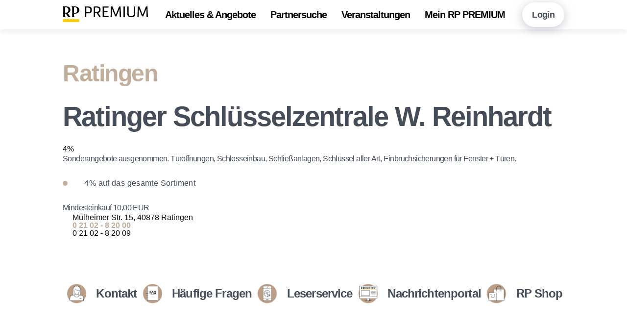

--- FILE ---
content_type: text/html; charset=UTF-8
request_url: https://premiumcard.rp-online.de/partner/detail/ratinger-schluesselzentrale-w-reinhardt-ratingen/
body_size: 54452
content:
<!DOCTYPE HTML>
<html lang="de-DE" class="frontend desktop platform_web design_web2022 scheme_web2022 Standard">
<head>
<style nonce="e5c047b4c38db08bb973b8d6468a3850dec6f552">.async_loading i.material-icons, .async_loading .hide_until_onload { opacity:0; display:inline-block; width:20px; }.async_loading .display_none_until_onload { display:none; }.async_loading .fade_in_onload { opacity: 0; }.fade_in_onload { transition:opacity 500ms ease; }</style>
<style nonce="e5c047b4c38db08bb973b8d6468a3850dec6f552">* { font-family:'Roboto', sans-serif; }
body, div, label, td, th, *.error, *.error a, #concardis_container small { font-family:'Roboto', sans-serif; font-size:16px; }
.HeadBig,.HeadBrand,h1{ color:#BB9E85; font-family:'Signika', sans-serif; font-size:24px; }
.HeadSmall, h2, h2 * { color:#BB9E85; font-family:'Signika', sans-serif; font-size:20px; }
h1 *, h2 * { font-family:inherit; font-size:inherit; font-weight:inherit; color:inherit; text-transform:inherit; text-decoration:inherit; }
.boximagecontainer { overflow:hidden; }
.boximagecontainer img { width:100%; display:block; }
.clear { clear:both; }
.centered { display:block; margin:auto; }
.image_banner img { margin:20px 0; display:block; margin:auto; max-width:100%; width:100%; }
.thumb_fit_0 { background-size:contain; background-position:center; background-repeat:no-repeat; }
.thumb_fit_1 { background-size:cover; background-position:center; }
.thumb_fit_2 { background-size:cover; background-position:left top; }
.thumb_fit_3 { background-size:cover; background-position:right bottom; }
.thumb_fit_4 { background-size:100% 100%; }
.columns_block { width:100%; }
@media only screen and (min-width:800px) {
 .columns_block { display:flex; justify-content:space-between; align-items:stretch; flex-wrap:nowrap; }
 .columns_block .page_column { position:relative; margin-right:4%; flex:1 1 0; }
 .columns_block .page_column:last-child { margin-right:0; }
 .column_inner { height:100%; }
 .columns_2_sidebar_left .page_column_1, .columns_2_sidebar_right .page_column_2 { width:40%; flex:0 0 40%; }
 .columns_3_sidebar_left .page_column_1, .columns_3_sidebar_right .page_column_3 { width:40%; flex:0 0 40%; }
 .columns_4_sidebar_left .page_column_1, .columns_4_sidebar_right .page_column_4 { width:40%; flex:0 0 40%; }
 .columns_5_sidebar_left .page_column_1, .columns_5_sidebar_right .page_column_5 { width:40%; flex:0 0 40%; }
}
.pagetabs { display:none; }
.pagetabs.pagetabs_open { display:block; }
.preload { position:fixed; display:block; width:1px; height:1px; overflow:hidden; left:-1000px; }

/* content_alt_rows module */
.altrow { padding:0; }
.altrow .row { margin-top:50px; overflow:hidden; }
.altrow .row .inner { display:flex; flex-flow:row nowrap; align-items:center; }
.altrow .row .inner .image { height:100%; }
.altrow .row .inner .image img, .altrow .row .inner .image video { width:100%; }
.altrow .row .inner .image img { width:100%; height:100%; object-fit:contain; object-position:center; }
.altrow .row .inner .info { padding:0; padding-top:100px; padding-bottom:100px; width:55%; flex-shrink:0; }
.altrow .row .inner .info, .altrow .row.left .inner .info { order:1; padding-right:var(--gap-l); }
.altrow .row:nth-child(even) .inner .info, .altrow .row.right .inner .info { order:2; padding-left:var(--gap-l); }
.altrow .row .inner .image, .altrow .row.left .inner .image { order:2; }
.altrow .row:nth-child(even) .inner .image, .altrow .row.right .inner .image { order:1; }
.altrow .row.ar_small { background-position:right center; background-size:contain; }
.altrow .row.ar_small:nth-child(even), .altrow .row.right.ar_small:nth-child(even) { background-position:left center; }
.altrow .row.ar_small .inner .image { opacity:0; }
.altrow .row.ar_small .inner .info { background-color:#FFF; padding:0; width:45%; padding-top:150px; padding-bottom:150px; }
.altrow .row.ar_small .inner .info { box-shadow:100px 0 100px 100px white, -20vw 0 0 white; }
.altrow .row.ar_small:nth-child(even) .inner .info { box-shadow:-100px 0 100px 100px white, 20vw 0 0 white; }
@media all and (max-width:1000px) {
 .altrow .row .inner { flex-flow:column; width:100% !important; }
 .altrow .row .inner .info, .altrow .row.left .inner .info, .altrow .row:nth-child(even) .inner .info, .altrow .row.right .inner .info, .altrow .row.ar_small .inner .info, .altrow .row.ar_small:nth-child(even) .inner .info { order:2; padding:50px 5vw 100px; width:100%; margin:auto }
 .altrow .row .inner .image, .altrow .row.left .inner .image, .altrow .row:nth-child(even) .inner .image, .altrow .row.right .inner .image { order:1; }
 .altrow .row.ar_small .inner .info, .altrow .row.ar_small:nth-child(even) .inner .info { box-shadow:0 0 100px 100px white; }
}

/* content_spacer module */
.content_spacer { display:block; width:100%; }
.content_spacer.small { height:30px; }
.content_spacer.medium { height:50px; }
.content_spacer.large { height:100px; }


* { box-sizing:border-box; }
a,abbr,acronym,address,applet,article,aside,audio,b,big,blockquote,body,canvas,caption,center,cite,code,dd,del,details,dfn,div,dl,dt,em,embed,fieldset,figcaption,figure,footer,form,h1,h2,h3,h4,h5,h6,header,hgroup,html,i,iframe,img,ins,kbd,label,legend,li,mark,menu,nav,object,ol,output,p,pre,q,ruby,s,samp,section,small,span,strike,strong,sub,summary,sup,table,tbody,td,tfoot,th,thead,time,tr,tt,u,ul,var,video { -webkit-box-sizing:border-box; vertical-align:baseline; box-sizing:border-box; margin:0; border:0; padding:0; font:inherit; font-size:100%; text-decoration:none; }
article,aside,details,figcaption,figure,footer,header,hgroup,menu,nav,section { display:block; }
.async_loading .fade_in_onload { opacity:1; }
.fade_in_onload { -webkit-transition:none; transition:none; }
body { line-height:1; }
blockquote,q { quotes:none; }
blockquote:after,blockquote:before { content:''; content:none; }
q:after,q:before { content:''; content:none; }
table { border-collapse:collapse; border-spacing:0; }
:root { --text:#454d58; --shadows:#a0a3b0; --shadows-light:#d5d8e3; --light:#F2F3F6; --main:#ffcd59; --base-tile:#c2ae9c; --error:#ff3b00; --gap:30px; --gap-l:calc(var(--gap)*2); --br:20px; --modul-gap:15vh; }
html { height:100%; }
body { width:100%; height:100%; font-family:'Roboto', sans-serif; padding:0; }
body.fixed { overflow:hidden; }
.cwidth,.new_block,.content_page_footer,.dashboard_wrapper,.theme-head,.theme-wrap { width:75% !important; margin:auto; }
.content_spacer.small { height:var(--gap); }
.content_spacer.medium { height:var(--gap-l); }
.content_spacer.large { height:var(--modul-gap); }
.hero,#inline_map_container,.new_block_tabs,.accordion_wrap,.contact_sheet,.card-slider,.card-grid,.quote-grid,.altrow,.share-button,.theme-wrap { margin-bottom:var(--modul-gap) !important; }
.images_container,.image_banner,.content-table,.content-box-container { margin-bottom:var(--gap); }
#cms_overlay .modal_win { border-radius:20px; overflow:hidden; max-width:800px !important; }
#cms_overlay .modal_win_no_header .cms_overlay_contents_inner { padding:40px !important; }
#cms_overlay .cms_overlay_contents_inner h6 { margin:0; }
#cms_overlay .cms_overlay_contents_inner .button { margin:0; float:right; cursor:pointer; }
#cms_overlay .cms_overlay_contents_inner form div { margin:10px 0 0 0; overflow:hidden }
#cms_overlay .cms_overlay_contents_inner form input { width:100%; }
#cms_overlay .cms_overlay_contents_inner form input:focus { box-shadow:none; outline:0; }
.form_errors { margin-bottom:20px !important; }
.error,.error a,#errorbubble_inner { color:#f26565 !important; font-size:16px !important; }
.input_error { border-color:#f26565 !important; }
#errorbubble_inner { background:#f26565 !important; border:0 !important; color:#FFF !important; }
#errorbubble_inner:before { border-radius:4px !important; border-width:12px 12px 0 !important; border-color:#f26565 transparent !important; bottom:-6px !important; }
#errorbubble_inner:after { display:none !important; }
header { z-index:900; width:100%; box-shadow:0 5px 10px 0 rgba(160, 163, 176, 0.2); background-color:#FFF; margin-bottom:var(--gap-l); }
header.light { box-shadow:0 5px 10px 0 rgba(160, 163, 176, 0); background:none; padding:80px 0 0; position:absolute; margin-bottom:0; }
header .inner { display:flex; align-items:center; justify-content:space-between; }
header .inner .logo a { display:inline-block; }
header .inner .logo a img { height:32px; }
header img.light { display:none; }
header.light img.dark { display:none; }
header.light img.light { display:inline-block; }
header .inner nav { flex-grow:1; }
header .inner nav ul { margin:0; padding:0; display:flex; justify-content:center; list-style:none; }
header .inner nav ul li { margin:0 15px; padding:0; position:relative; display:flex; align-items:center; }
header .inner nav ul li:before { display:none; }
header .inner nav ul li a {  font-family:'Signika', sans-serif; font-size:20px; padding:20px 0; font-weight:600; letter-spacing:-1px; color:#000; text-shadow:none; position:relative; display:inline-block; text-align:center; transition:all .5s ease-in-out; }
header.light .inner nav ul li a { color:#FFF; text-shadow:0 4px 8px rgba(0, 0, 0, 0.2), 0 2px 4px rgba(0, 0, 0, 0.2); }
header .inner nav ul li a::before { content:''; bottom:0; left:0; position:absolute; width:100%; height:5px; border-radius:4px; box-shadow:0 0 25px 0px var(--main); background-color:var(--main); background-image:linear-gradient(90deg, #FFCD59 0%, #FFBC3A 100%); transform:translateY(10px); opacity:0; transition:all .4s ease-in-out; }
header .inner nav ul li a:hover::before,header .inner nav ul li a.selected::before { transform:translateY(0px); opacity:1; }
header .inner nav ul .submenu { z-index:999; position:absolute; transform:translate(-50%, -30px); transition:all .4s ease-in-out; top:90%; left:50%; opacity:0; pointer-events:none; }
header .inner nav ul ul { flex-flow:column; }
header .inner nav ul li:hover .submenu {transform:translate(-50%, 0px);pointer-events:all;opacity:1; }
header .inner .admin { position:relative; }
header .inner .admin .admin-trigger a { display:inline-block; height:50px; padding:0 20px; border-radius:25px; line-height:50px; box-shadow:0 4px 20px 0 rgba(160, 163, 176, 0.6); background-color:#fff; font-family:'Signika', sans-serif; font-size:18px; font-weight:600; letter-spacing:-0.63px; color:var(--text); white-space:nowrap; }
header .inner .admin .admin-nav { position:absolute; top:0%; left:50%; transform:translate(-50%, -20px); pointer-events:none; transition:all .4s ease-in-out; opacity:0; padding-top:60px; z-index:200; }
header .inner .admin:hover .admin-nav,header .inner .admin:hover .admin-nav:hover { transform:translate(-50%, 0px); pointer-events:all; opacity:1; }
header .inner nav ul ul,header .inner .admin .admin-nav ul { margin:0; padding:25px 30px; border-radius:25px; box-shadow:0 4px 20px 0 rgba(160, 163, 176, 0.6); background-color:#fff; }
header .inner nav ul ul:before,header .inner .admin .admin-nav ul:before { position:absolute; top:60px; left:50%; transform:translate(-50%, -5px) rotate(-45deg); content:''; height:24px; width:24px; border-radius:5px; background-color:#fff; pointer-events:none; }
header .inner nav ul ul:before { top:0px; }
header .inner nav ul ul li,header .inner .admin .admin-nav ul li { padding:0 10px; border-bottom:1px solid var(--shadows-light); margin:0; }
header .inner nav ul ul li:last-child,header .inner .admin .admin-nav ul li:last-child { border-bottom:0; }
header .inner .admin .admin-nav ul li:before { display:none; }
header .inner nav ul ul li a,header .inner .admin .admin-nav ul li a { line-height:50px; padding:0; display:flex; align-items:center; white-space:nowrap; font-family:'Signika', sans-serif; font-size:17px; font-weight:400; font-stretch:normal; font-style:normal; line-height:2.5; letter-spacing:-0.5px; color:var(--shadows) !important; text-shadow:none !important; transition:all .4s; }
header .inner nav ul ul li a img,header .inner .admin .admin-nav ul li a img { width:16px; margin-right:8px; }
header .inner nav ul ul li a:hover,header .inner nav ul ul li a.selected,header .inner .admin .admin-nav ul li a:hover { color:var(--text) !important; }
header .inner nav ul ul li a:before { display:none; }
header.sticky,header.sticky.light { padding:0; position:fixed; box-shadow:0 5px 10px 0 rgba(160, 163, 176, 0.2); background-color:#FFF; margin:0; }
header .inner .mobile-trigger { margin-left:var(--gap); cursor:pointer; display:none; }
header .inner .mobile-trigger img { height:32px; }
header.sticky.light img.dark { display:inline-block; }
header.sticky.light img.light { display:none; }
header.sticky.light .inner nav ul li a { color:#000; text-shadow:none; }
header.sticky .inner .logo a img { height:30px; }
header.sticky .inner nav ul li { }
header.sticky .inner .admin .admin-trigger a { background-color:rgba(160, 163, 176, 0.2); box-shadow:0 4px 20px 0 rgba(160, 163, 176, 0.0); }
header.mobile-is-open { background:none !important; box-shadow:none; margin:0; position:fixed; }
header.mobile-is-open .logo,header.mobile-is-open .admin { opacity:0; }
.hero { min-height:95vh; border-radius:0 0 var(--br) var(--br); box-shadow:0 20px 40px 0 var(--shadows-light); background-color:var(--base-tile); display:flex; background-size:cover; background-position:top center; }
.hero .overlay { width:100%; display:flex; }
.hero .overlay .inner { height:100%; display:flex; align-items:flex-end; justify-content:flex-end; }
.hero .overlay .inner .caption { padding:var(--gap-l); border-radius:var(--br); -webkit-backdrop-filter:blur(10px); backdrop-filter:blur(10px); background-color:rgba(163, 155, 137, 0.8); max-width:40%; min-width:350px; margin-bottom:var(--gap-l); overflow:hidden; }
.hero .overlay .inner .caption h1 { padding:0; margin:0; color:#000; }
.hero .overlay .inner .caption p { padding:0; margin:var(--gap) 0 0 0; color:#000; }
.hero .overlay .inner .caption .button { margin:var(--gap) 0 0 0; float:right; }
.hero.hero-inline { min-height:auto; border-radius:var(--br); width:90%; margin:auto; }
.hero.hero-inline .overlay .inner { align-items:flex-start; justify-content:flex-start; }
.hero.hero-inline .overlay .inner .caption { margin:var(--gap-l) 0 20vh; }
.hero.hero-inline .overlay .inner .caption h2 { padding:0; margin:0; color:#000; }
.newsletter { width:90%; margin:auto; background-color:#FFF0CE; border-radius:var(--br); margin-bottom:0 !important; display:none; }
.newsletter .row .inner .info { padding-top:80px; padding-bottom:80px; width:65%; margin-left:10%; text-align:left; }
.newsletter .row .inner .info .form_group { padding-right:160px; position:relative; margin-top:20px; }
.newsletter .row .inner .info .form_group .mnd:after { opacity:0; }
.newsletter .row .inner .info .form_group .type_submit { margin:0; position:absolute; top:0; right:0; }
.newsletter .row .inner .info .form_group .type_submit .button { margin:0; width:150px; }
.newsletter .row .inner .info .form_group .type_info { opacity:.5; margin-top:10px; display:none; }
.social { padding:var(--gap-l) 0; }
.social ul { display:flex; }
.social ul li { padding:0; margin:0; flex-grow:1; }
.social ul .button_only { height:50px; flex-grow:0; padding-right:20px; }
.social ul li:before { display:none; }
.social ul li a { display:flex; align-items:center; justify-content:center; height:50px; line-height:50px; font-family:'Signika', sans-serif; font-size:24px; font-weight:600; letter-spacing:-0.86px; color:var(--text); }
.social ul li a span { display:inline-block; border:0; outline:0; height:50px; line-height:48px; width:50px;  background-color:#fff; margin:0 15px 0 0; text-align:center; }
.social ul li.button_only a span { margin:0 0px 0 0; }
.social ul li a span img { height:45px; width:45px; object-fit:contain; transform:translateY(2px); }
.social ul li.button_only a span { width:50px; flex-grow:0; flex-shrink:0; }
.social ul li.button_only a em { display:none; }
.bottomline { padding:150px 0; border-radius:var(--br) var(--br) 0 0; background-color:rgba(213, 216, 227, 0.2); }
.bottomline .inner { display:grid; grid-template-columns:repeat(12, 1fr); grid-gap:var(--gap); }
.bottomline .inner .address { grid-column:span 6; }
.bottomline .inner .address img { height:40px; margin-bottom:20px; }
.bottomline .inner .address address { font-family:'Signika', sans-serif; font-size:24px; font-weight:600; font-stretch:normal; font-style:normal; line-height:1.43; letter-spacing:-0.86px; color:var(--text); display:block; }
.bottomline .inner .address .copyright { font-size:18px; font-weight:500; font-stretch:normal; font-style:normal; line-height:1.42; letter-spacing:0.38px; color:var(--shadows); font-family:'Roboto', sans-serif; display:block; margin-top:50px; }
.bottomline .inner nav { grid-column:span 6; display:grid; grid-template-columns:repeat(2, 1fr); }
.bottomline .inner nav ul { margin:0; padding:0; }
.bottomline .inner nav ul li { padding:0; margin:0; flex-grow:1; }
.bottomline .inner nav ul li:before { display:none; }
.bottomline .inner nav ul li a { display:inline-block; height:40px; line-height:40px; font-family:'Signika', sans-serif; font-size:24px; font-weight:600; letter-spacing:-0.86px; color:var(--text); }
#cookie_warning .cookie .submit .button, #cookie_warning .cookie .submit .button:hover { color:#000 !important; }
.totop { position:fixed; display:none; right:0; bottom:5vh; height:60px; border-radius:30px 0 0 30px; padding:10px 20px 10px 10px; background-color:var(--main); background-image:linear-gradient(90deg, #FFCD59 0%, #FFBC3A 100%); text-shadow:0 4px 8px rgba(0, 0, 0, 0.2), 0 2px 4px rgba(0, 0, 0, 0.2); z-index:400; color:#FFF; font-size:32px; cursor:pointer; transition:all .3s ease-in-out; }
.totop img { height:40px; display:inline-block; vertical-align:middle; }
.totop:hover { padding:10px 30px 10px 10px; }
.hamburger { cursor:pointer; transition-property:opacity, filter; transition-duration:.15s; transition-timing-function:linear; font:inherit; color:inherit; text-transform:none; background-color:transparent; border:0; margin:0; overflow:visible; }
.hamburger:hover { opacity:.75; }
header.light .hamburger .hamburger-inner,header.light .hamburger .hamburger-inner::after,header.light .hamburger .hamburger-inner::before { background-color:white; }
header.sticky.light .hamburger .hamburger-inner,header.sticky.light .hamburger .hamburger-inner::after,header.sticky.light .hamburger .hamburger-inner::before { background-color:black; }
.hamburger.is-active .hamburger-inner,.hamburger.is-active .hamburger-inner::after,.hamburger.is-active .hamburger-inner::before { background-color:white !important; }
.hamburger-box { width:40px; height:24px; display:inline-block; position:relative; }
.hamburger-inner { display:block; top:50%; margin-top:-2px; }
.hamburger-inner,.hamburger-inner::after,.hamburger-inner::before { width:40px; height:4px; background-color:black; border-radius:4px; position:absolute; transition-property:transform; transition-duration:.15s; transition-timing-function:ease; }
.hamburger-inner::after,.hamburger-inner::before { content:""; display:block; }
.hamburger-inner::before { top:-10px; }
.hamburger-inner::after { bottom:-10px; }
.hamburger--collapse .hamburger-inner { top:auto; bottom:0; transition-duration:.13s; transition-delay:.13s; transition-timing-function:cubic-bezier(0.55, 0.055, 0.675, 0.19); }
.hamburger--collapse .hamburger-inner::after { top:-20px; transition:top .2s .2s cubic-bezier(0.33333, 0.66667, 0.66667, 1), opacity .1s linear; }
.hamburger--collapse .hamburger-inner::before { transition:top .12s .2s cubic-bezier(0.33333, 0.66667, 0.66667, 1), transform .13s cubic-bezier(0.55, 0.055, 0.675, 0.19); }
.hamburger--collapse.is-active .hamburger-inner { transform:translate3d(0, -10px, 0) rotate(-45deg); transition-delay:.22s; transition-timing-function:cubic-bezier(0.215, 0.61, 0.355, 1); }
.hamburger--collapse.is-active .hamburger-inner::after { top:0; opacity:0; transition:top .2s cubic-bezier(0.33333, 0, 0.66667, 0.33333), opacity .1s .22s linear; }
.hamburger--collapse.is-active .hamburger-inner::before { top:0; transform:rotate(-90deg); transition:top .1s .16s cubic-bezier(0.33333, 0, 0.66667, 0.33333), transform .13s .25s cubic-bezier(0.215, 0.61, 0.355, 1); }
.mobile-nav-overlay { display:none; top:0; left:0; position:fixed; width:100vw; height:100vh; background-color:rgba(0, 0, 0, 0.9); z-index:700; transform:translateY(-50%); opacity:0; pointer-events:none; align-items:center; justify-content:center; }
.mobile-nav-overlay.is-open { transform:translateY(0%); opacity:1; pointer-events:all; }
.mobile-nav-overlay .logo { height:40px; margin-bottom:20px; }
.mobile-nav-overlay h5 { margin-top:10vh; color:#FFF; }
.mobile-nav-overlay ul { padding:0; margin-bottom:40px; }
.mobile-nav-overlay ul li { padding:0; margin:20px 0; }
.mobile-nav-overlay ul li:before { display:none; }
.mobile-nav-overlay ul li a { font-size:24px; font-family:'Signika', sans-serif; color:#FFF; }
.mobile-nav-overlay ul li a img { display:none; }
#pcpartnerpop { max-width:55em !important; }
#modal_partner_content { max-height:80vh !important; overflow:auto; }
@media all and (max-width:1440px) {
 body:before { content:'1440px'; background:#000; padding:5px; color:#FFF; position:fixed; z-index:99999; display:none; }
 .cwidth, .new_block, .content_page_footer, .dashboard_wrapper, .theme-head, .theme-wrap { width:80% !important; }
}
@media all and (max-width:1200px) {
 body:before { content:'1200px'; }
 :root { --gap:20px; --br:15px; --modul-gap:12vh; }
 .cwidth, .new_block, .content_page_footer, .dashboard_wrapper, .theme-head, .theme-wrap { width:90% !important; }
 main .theme-grid { grid-template-columns:repeat(2, 1fr); }
}
@media all and (max-width:1000px) {
 body:before { content:'1000px'; }
 .mobile-nav-overlay { display:flex; }
 header .inner nav ul { display:none; }
 header .inner .mobile-trigger { display:block; z-index:999; }
 header, header.sticky, header.sticky.light { padding:20px 0; }
 .hero .overlay .inner .caption { max-width:100%; margin-bottom:4vh; }
 .newsletter.altrow .row .inner .image { width:40%; margin:50px auto 0; }
 .theme-actions .filter { display:flex !important; }
 .theme-wrap .theme-sidebar { display:none; }
 main .theme-wrap { display:block; }
}
@media all and (max-width:800px) {
 body:before { content:'800px'; }
 :root { --gap:15px; --br:10px; --modul-gap:8vh; }
 header.light { padding:40px 0 0; }
 header .inner .admin { display:none; }
 .hero .overlay .inner .caption { min-width:1px; }
 .content_spacer.medium { height:10vh; }
 .newsletter { width:100%; border-radius:0; }
 .newsletter .row .inner .info .form_group { padding-right:0px; }
 .newsletter .row .inner .info { padding:50px 5vw 50px !important; }
 .newsletter .row .inner .info .form_group .type_submit { margin:0; position:relative; top:auto; right:auto; }
 .social ul { flex-wrap:wrap; }
 .social ul li { width:100%; text-align:left; margin-top:3vh; }
 .social ul li a { justify-content:flex-start; }
 .social ul .button_only { width:60px; margin:0; }
 .bottomline { padding:80px 0; }
 .bottomline .inner .address, .bottomline .inner nav { grid-column:span 12; }
 .bottomline .inner .address .copyright { font-size:16px; margin:20px 0 50px; }
 .theme-actions { flex-direction:column; justify-content:flex-start; }
 .theme-actions select { width:100%; }
 .theme-actions .filter, .theme-actions .sort { width:100% ; padding:0 !important; }
 .theme-actions .filter div, .theme-actions .sort div { width:100%; }
 .theme-actions .filter span, .theme-actions .sort span { display:none; }
 .theme-actions .filter { margin-bottom:var(--gap); }
 .theme-grid { grid-template-columns:repeat(1, 1fr) !important; }
}
@media all and (max-width:600px) {
 body:before { content:'600px'; }
}
h1,h2,h3,h4,h5,h6 { font-family:'Signika', sans-serif; margin-bottom:var(--gap); }
h1 { font-size:56px; font-weight:600; font-stretch:normal; font-style:normal; line-height:1; letter-spacing:-2.22px; color:var(--main); }
h2 { font-size:56px; font-weight:600; font-stretch:normal; font-style:normal; line-height:1; letter-spacing:-2px; color:var(--text); }
h3 { font-size:48px; font-weight:600; font-stretch:normal; font-style:normal; line-height:1.25; letter-spacing:-1.48px; color:var(--base-tile); }
h4 { font-size:40px; font-weight:600; font-stretch:normal; font-style:normal; line-height:1.5; letter-spacing:-1.23px; color:var(--text); }
h5 { font-size:32px; font-weight:600; font-stretch:normal; font-style:normal; line-height:1.5; letter-spacing:-1.23px; color:var(--shadows); }
h6 { font-size:24px; font-weight:600; font-stretch:normal; font-style:normal; line-height:2.14; letter-spacing:-0.86px; color:var(--text); }
h1 b,h2 b,h3 b,h4 b,h5 b,h6 b { color:var(--main); }
h1 i,h2 i,h3 i,h4 i,h5 i,h6 i { color:var(--base-tile); }
p { font-size:16px; font-weight:normal; font-stretch:normal; font-style:normal; line-height:1.5; letter-spacing:-0.6px; color:var(--text); margin-top:calc(16px * 1.5); }
h1 b,h2 b,h3 b,h4 b,h5 b,h6 b { color:var(--main); }
p:first-child { margin-top:0px; }
p em { font-style:italic; }
p strong { font-weight:600; }
p u { text-decoration:underline; }
p a,a:active,a:link,a:visited { color:var(--base-tile); font-weight:600; transition:all .3s; }
a:hover { color:var(--main); }
ol,ul { font-size:16px; font-weight:normal; font-stretch:normal; font-style:normal; letter-spacing:0.38px; text-align:left; color:var(--text); margin:var(--gap) 0; list-style:none; }
ul li { margin-top:15px; position:relative; }
ol li { margin-top:10px; position:relative; }
ul li:first-child,ol li:first-child { margin:0px; }
ul li { padding-left:20px; }
ul li:before { content:''; position:absolute; left:0; top:50%;transform:translateY(-50%); width:10px; height:10px; border-radius:10px; background-blend-mode:overlay, normal; background:var(--base-tile); }
ol { counter-reset:item; }
ol li:before { content:counter(item) ". "; counter-increment:item; font-family:'Signika', sans-serif; font-size:32px; font-weight:600; font-stretch:normal; font-style:normal; letter-spacing:-1.23px; text-align:right; color:var(--shadows); }
@media all and (max-width:1000px) {
 h1 { font-size:56px; }
 h2 { font-size:48px; }
 h3 { font-size:40px; }
 h4 { font-size:32px; }
 h5 { font-size:24px; }
 h6 { font-size:16px; }
}
@media all and (max-width:600px) {
 h1 { font-size:48px; }
 h2 { font-size:40px; }
 h3 { font-size:32px; }
 h4 { font-size:24px; }
 h5,h6 { font-size:16px; }
 .mobile-nav-overlay h5 { font-size:24px; }
}

/* objectcontainer_inline (custom) */
.objectcontainer { position:relative; margin:0 0 20px; padding:0 0 20px; border-bottom:1px dotted #EEEEEE; min-height:70px; }
.objectcontainer:last-child { border:0; }
.objectcontainer a { display:block; overflow:hidden; width:100%; text-decoration:none; }
.objectcontainer .object_inner { display:flex; height:50px; flex-direction:column; justify-content:center; }
.objectcontainer.arrow a .object_inner { box-sizing:border-box; width:100%; }
.objectcontainer a .object_inner h2,.objectcontainer a .object_inner p { overflow:hidden; width:100%; max-width:100%; height:25px; max-height:25px; margin:0; padding:0; white-space:nowrap; text-overflow:ellipsis; font-size:14px; font-weight:300; line-height:25px; }
.objectcontainer a .object_inner h2 { font-size:15px; font-weight:400; }
.objectcontainer.arrow a i.material-icons { position:absolute; }
.objectcontainer.image a .object_inner, .objectcontainer.checkmark a .object_inner { padding-left:60px; }
.objectcontainer.image a .thumb { position:absolute; top:0px; left:0; overflow:hidden; width:50px; height:50px; background-color:#EEE; background-repeat:no-repeat; background-position:center; background-size:cover; }
.objectcontainer.image a .thumb img { position:absolute; top:50%; left:50%; width:100%; transform:translate(-50%,-50%); }
.objectcontainer.checkmark .check input[type=checkbox] { display:none; }</style>
<script nonce="e5c047b4c38db08bb973b8d6468a3850dec6f552">function att_e_evt(el,fn,ev){if (el.addEventListener) { el.addEventListener(ev, fn, false);} else if (el.attachEvent) {el.attachEvent('on'+ev, fn);}}function add_evt(id,fn,ev){var el; if(el = document.getElementById(id)) {att_e_evt(el, fn, ev);}}function on_load(f){ att_e_evt(window, f, 'load'); }function async_js(u, c) { var d = document, t = 'script', o = d.createElement(t), s = d.getElementsByTagName(t)[0]; o.src = u; if (c) { o.addEventListener('load', function (e) { c(null, e); }, false); } s.parentNode.insertBefore(o, s); }function async_css(url) { var s = document.createElement('link'); var h = document.getElementsByTagName('script')[0]; s.rel = 'stylesheet';s.href = url; s.media = 'nsns'; h.parentNode.insertBefore(s, h); setTimeout( function() { s.media = "all"; } ); };
window.cnstck = window.cnstck || []; function on_consent_load(ct,f){ window.cnstck.push({'ct':ct,'f':f}); };
var page_last_modified=false;
on_load(function() {
cms_autostart(0);
});</script>
<script src="/cms/modules/maps/gui/map_api_js.php/openstreetmap.js" nonce="e5c047b4c38db08bb973b8d6468a3850dec6f552"></script>
<script src="/services/js/de/v-be99b/lib/web2022/web2022/cms-combo-frontend-jquery-slider.js" nonce="e5c047b4c38db08bb973b8d6468a3850dec6f552"></script>
<meta http-equiv="Content-Type" content="text/html; charset=UTF-8" />
<meta name="viewport" content="width=device-width, initial-scale=1, maximum-scale=1, viewport-fit=cover" />
<meta name="theme-color" content="#212121" />
<meta name="facebook-domain-verification" content="t00zhcfislvve8apcokdie5k57c00f" />
<meta name="apple-mobile-web-app-title" content="RP PREMIUMCARD" />
<link rel="stylesheet" type="text/css" href="/services/styles/de/v-be99b/lib/web2022/web2022/cms-combo-frontend-jquery-slider.css" />
<link rel="stylesheet" type="text/css" href="/services/styles/de/v-be99b/tpl/web2022/web2022/pc_map.css" />
<link rel="apple-touch-icon" sizes="180x180" href="/services/favicon/de/180/favicon.png" />
<link rel="icon" type="image/png" sizes="32x32" href="/services/favicon/de/32/favicon.png" />
<link rel="icon" type="image/png" sizes="96x96" href="/services/favicon/de/96/favicon.png" />
<link rel="icon" type="image/png" sizes="192x192" href="/services/favicon/de/192/favicon.png" />
<link rel="icon" type="image/png" sizes="512x512" href="/services/favicon/de/512/favicon.png" />
<link rel="manifest" href="/site.webmanifest" />
<title>RP PREMIUMCARD - Premiumcard Partner Ratinger Schlüsselzentrale 
W. Reinhardt</title>

</head><body lang="de-DE" class="Standard async_loading">
    <div id="login_overlay_container" style="display:none; ">
    <h6>Login</h6>
    <form id="login" name="login" action="/partner/detail/ratinger-schluesselzentrale-w-reinhardt-ratingen/?key=ratinger-schluesselzentrale-w-reinhardt-ratingen" method="post">
        <div>
            <input type="text" id="user" name="user"  placeholder="E-Mail" />
        </div>
        <div>
            <input type="password" id="password" name="password"  placeholder="Passwort" />
        </div>
        <div>
            <input type="hidden" name="lang" value="de" />
            <input type="hidden" name="requirelogin" value="1" />
            <input type="hidden" name="logout" value="0" />
            <button type="submit" class="button submit positive" value="Anmelden">Anmelden</button>
        </div>
    </form>
    <p style="position:relative; z-index:1000; margin-top:20px;"><a style="line-height:30px;" target="_blank" href="https://id.rp-online.de/reset_password">Passwort vergessen?</a>
    <br><a style="line-height:30px;" target="_blank" href="https://id.rp-online.de/register">Neu registrieren</a></p>
</div>
    <header>
      <div class="inner cwidth">
        <div class="logo">
          <a href="/">
            <img src="/gfx/web2022/web2022/logo.png" alt="RP PREMIUMCARD" class="dark">
            <img src="/gfx/web2022/web2022/logo-light.png" alt="RP PREMIUMCARD" class="light">
          </a>
        </div>
        <nav>
          <ul>
            
                        <li >
                  <a href="/aktuelles.html"    title="Aktuelles & Angebote">
                      Aktuelles & Angebote
                  </a>
                                    
                                                  </li>
                        <li >
                  <a href="/partner/"    title="Partnersuche">
                      Partnersuche
                  </a>
                                    
                                                  </li>
                        <li >
                  <a href="/premiumveranstaltungen.html"    title="Veranstaltungen">
                      Veranstaltungen
                  </a>
                                    
                                                  </li>
                        <li >
                  <a href="/meinrppremium.html"    title="Mein RP PREMIUM">
                      Mein RP PREMIUM
                  </a>
                                                        <div class="submenu">
                      <ul>
                                                        <li  title="Starten Sie hier!">
                                  <a href="/mein-rp-premium-starten-sie-hier.html"   > Starten Sie hier!</a>
                              </li>
                                                        <li  title="Alle Vorteile auf einen Blick">
                                  <a href="/mein-rp-premium-alle-vorteile.html"   > Alle Vorteile auf einen Blick</a>
                              </li>
                                                        <li  title="Onlineshopping mit RP PREMIUM">
                                  <a href="/mein-rp-premium-3-tipps-fuer-ihr-onlineshopping.html"   > Onlineshopping mit RP PREMIUM</a>
                              </li>
                                                        <li  title="Die RP PREMIUM App">
                                  <a href="/mein-rp-premium-so-nutzen-sie-die-app.html"   > Die RP PREMIUM App</a>
                              </li>
                                                        <li  title="Ihr Zeitungsarchiv">
                                  <a href="/digitales-zeitungsarchiv.html"   > Ihr Zeitungsarchiv</a>
                              </li>
                                                        <li  title="Unser Newsletter-Angebot">
                                  <a href="/mein-rp-premium-unsere-newsletter.html"   > Unser Newsletter-Angebot</a>
                              </li>
                                                </ul>
                      </div>
                  
                                                  </li>
                      </ul>
        </nav>
        <div class="admin">
          <div class="admin-trigger">
                            <a onclick="pc_loginbox_open();">Login</a>
                      </div>
                  </div>
        <div class="mobile-trigger">
          <div class="hamburger hamburger--collapse">
            <div class="hamburger-box">
              <div class="hamburger-inner"></div>
            </div>
          </div>
        </div>
      </div>
    </header>
    <div class="mobile-nav-overlay">
      <div class="mobile-nav">
        <img src="/gfx/web2022/web2022/logo-light.png" alt="RP PREMIUMCARD" class="logo">
        <ul>
          
                    <li>
              <a href="/aktuelles.html"  title="Aktuelles & Angebote">
                  Aktuelles & Angebote
              </a>
          </li>
                    <li>
              <a href="/partner/"  title="Partnersuche">
                  Partnersuche
              </a>
          </li>
                    <li>
              <a href="/premiumveranstaltungen.html"  title="Veranstaltungen">
                  Veranstaltungen
              </a>
          </li>
                    <li>
              <a href="/meinrppremium.html"  title="Mein RP PREMIUM">
                  Mein RP PREMIUM
              </a>
          </li>
                  </ul>
                    <ul>
              <li><a onclick="pc_loginbox_open();">Login</a></li>
            </ul>
              </div>
    </div>

    

    <main>
    <!-- MAIN CONTENT -->
        <!-- block start -->
    <div class="new_block_wrapper block_1">
        <div class="new_block block_1">
                    <div class="">
                <div class="column_inner">
                    <div class="theme-entry-detail site">

    <div class="detail-header">
                    <h3>Ratingen</h5>
            </div>
    <div class="detail-info">
                <h2>Ratinger Schlüsselzentrale 
W. Reinhardt</h2>
                    <div class="badge">
                4%
            </div>
            </div>

    <div class="detail-text">
                            <p>
                                    Sonderangebote ausgenommen.
                                                    Türöffnungen, Schlosseinbau, Schließanlagen, Schlüssel aller Art, 
Einbruchsicherungen für Fenster + Türen.
                            </p>
                                        <ul>
            <li>

                <span class="theme-small-bonus"><i translate="no" class="icon material-icons" aria-label="Sentiment Very Satisfied">sentiment_very_satisfied</i> 4%</span>
                auf das gesamte Sortiment
            </li>
                                            </ul>

                    <p>Mindesteinkauf 10,00 EUR</p>
            </div>

        <div class="detail-map">
        <div class="detail-map-inner cms_map_container" id="map_container_partner_map">
        <script nonce="e5c047b4c38db08bb973b8d6468a3850dec6f552">
                    on_load(function() {
            async_css("\/cms\/modules\/maps\/lib\/leaflet\/leaflet_resource.php\/leaflet-cluster.css");
            async_js("\/cms\/modules\/maps\/lib\/leaflet\/leaflet_resource.php\/leaflet-cluster.js", function() {
                let elems = document.getElementsByClassName('cms_map_container');
                for (i=0; i<elems.length; i++) {
                    if (elems[i].id.indexOf('map_container_') == 0) {
                        let cb=elems[i].id.substr(14) + '_map_callback';
                        if (typeof(window[cb]) == 'function') {
                            window[cb]();
                        }
                    }
                }
            });
        });
                    function partner_map_map_callback() { get_map_api("partner_map");
cmsmap.partner_map.show_map("map_container_partner_map", {"map_center":"51.2994354,6.8535665","zoom_level":13,"static_map":false,"tile_server":{"url_pattern":"\/cms\/modules\/maps\/gui\/tile_cache.php\/humanitarian\/{z}\/{x}\/{y}\/","name":"Humanitarian","attribution":"<a href=\"https:\/\/www.openstreetmap.fr\/mentions-legales\/\" target=\"_blank\">OSM France<\/a>","min_zoom":1,"max_zoom":18},"pre_set_map_center":{"lat":51.2994354,"long":6.8535665}});
cmsmap.partner_map.add_marker("51.2994354,6.8535665", {"id":"marker_1","coordinate":{"lat":51.2994354,"long":6.8535665},"bubble":"<p><b>Ratinger Schl\u00fcsselzentrale \r\nW. Reinhardt<\/b><\/p><p>M\u00fclheimer Str., 40878  Ratingen<\/p>"}, "marker_1");
cmsmap.partner_map.place_all_markers();
cmsmap.partner_map.center("51.2994354,6.8535665");
cmsmap.partner_map.complete();
 };
                </script>
        </div>
    </div>
    
    
    <div class="detail-contact">
        <table cellpadding="0" cellspacing="0">
                            <tr>
                    <td>
                        <i translate="no" class="icon material-icons" aria-label="Map">map</i>
                    </td>
                    <td>Mülheimer Str. 15, 40878 Ratingen</td>
                </tr>
                                        <tr>
                    <td>
                        <i translate="no" class="icon material-icons" aria-label="Phone">phone</i>
                    </td>
                    <td>
                        <a href="tel:+49210282000"> 0 21 02 - 8 20 00</a>
                                                                    </td>
                </tr>
                                        <tr>
                    <td>
                        <i translate="no" class="icon material-icons" aria-label="Print">print</i>
                    </td>
                    <td><a>0 21 02 - 8 20 09</a></td>
                </tr>
                                            </table>
    </div>

</div>

                </div>
            </div>
                </div>
    </diV>
    <!-- block end -->

</main>

<footer>
  <div class="newsletter altrow">
    <div class="row right">
    		<div class="inner cwidth">
          <div class="image">
            <img src="/gfx/web2022/web2022/newsletter.png" alt="Newsletter">
          </div>
          <div class="info">
            <div class="nl-head">
                <h2>Nichts verpassen mit dem
<br /><b>RP Premium</b> Newsletter</h2>
                <p>Lorem ipsum dolor sit amet, consectetur adipiscing elit. Maecenas varius tortor nibh, sit amet tempor nibh finibus et. Aenean eu enim justo.</p>
            </div>
            <div class="nl-body">
                <div id="nl_signup">

<form id="nlsignup" class="cms_form no_trailer form_mode_placeholder" name="nlsignup" action="/partner/detail/ratinger-schluesselzentrale-w-reinhardt-ratingen/?key=ratinger-schluesselzentrale-w-reinhardt-ratingen#nl_signup" method="POST" novalidate="novalidate"  onsubmit="if (nlsignup_inp_email.value == '') {
                create_blink_message(&quot;Bitte geben Sie eine g\u00fcltige E-Mail-Adresse an.&quot;, 'nlsignup_inp_email_frame');
                return false;
            }else if (nlsignup_inp_2502c2c2.value == '') {
                    create_blink_message(&quot;Der eingegebene Best\u00e4tigungscode war nicht korrekt. Bitte versuchen Sie es noch einmal.&quot;, 'nlsignup_inp_2502c2c2_frame');
                    return false;
                }"  enctype="application/x-www-form-urlencoded" accept-charset="UTF-8">

                <div id="nlsignup_inp" class="form_group form_group_inp" style="">
                
                
                
                    
                <div id="nlsignup_inp_email_frame" class="type_text nlsignup_inp_email_frame">
                    <div class="form_input mnd">
                        
                        <div class="form_input_wrap inp_max"><input type="text" id="nlsignup_inp_email" name="nlsignup_inp_email" required="" value=""  maxlength="63"  title="Ihre E-Mail Adresse" class="maxwidth input_field" style=""  onblur="_form_nlsignup_blur({&quot;faval_url&quot;:&quot;\/partner\/detail\/ratinger-schluesselzentrale-w-reinhardt-ratingen\/?key=ratinger-schluesselzentrale-w-reinhardt-ratingen&amp;list_fk=1&amp;&quot;,&quot;submit_all_fields&quot;:false,&quot;dom_id&quot;:&quot;nlsignup_inp_email&quot;,&quot;ftype&quot;:0,&quot;vtype&quot;:2,&quot;mand&quot;:true,&quot;min&quot;:null,&quot;max&quot;:null});"  onfocus="_form_nlsignup_focus({&quot;dom_id&quot;:&quot;nlsignup_inp_email&quot;});"   placeholder="Ihre E-Mail Adresse"  /></div>

                         
                    </div>
                </div>
                
                <div id="nlsignup_inp_info_frame" class="type_info nlsignup_inp_info_frame">
                    <div class="form_input ">
                        
                        <div class="form_info inp_max input_field">Ihre Daten werden zum Zwecke der Dokumentation gespeichert und verarbeitet. Weitere Informationen finden Sie hier: <a href="javascript:help_page%28%27datenschutz%27%29%3B">Datenschutzerklärung</a></div>
                         
                    </div>
                </div>
                
                <div id="nlsignup_inp_2502c2c2_frame" class="type_captcha nlsignup_inp_2502c2c2_frame" style="display:none;">
                    <div class="form_input mnd">
                        
                        
            <p>Dieses Formular benötigt einen Bestätigungscode, welcher im folgenden Bild dargestellt wird. Bitte geben Sie ihn entsprechend in das Feld daneben ein. Falls Sie den Code nicht lesen können, fordern Sie durch Absenden des Formulars einen neuen an.</p>
            <input type="hidden" name="nlsignup_inp_2502c2c2_8e0da" value="7124abd6bdd75d8e" />
            <div class="button_bar left">
            <img src="/services/cpt/de/7124abd6bdd75d8e.png" alt="Letters display"/>
            <input type="text" class="input_field" style="width:7em; text-transform:uppercase; font-weight:bold;" name="nlsignup_inp_2502c2c2" required="" id="nlsignup_inp_2502c2c2"  maxlength="5"  /><br />
            </div>
        
                         
                    </div>
                </div>
                
                <div id="nlsignup_inp_submit_frame" class="type_submit nlsignup_inp_submit_frame">
                    <div class="form_input ">
                        
                        
                <div class="button_bar submit_button_bar noprint" id="nlsignup_inp_submit_submit_container">
                    
                    <button type="submit" id="nlsignup_inp_submit" name="submit" title="" form="nlsignup" class="button submit positive"> <i translate="no" class="icon material-icons" aria-label="Check">check</i> <span class="blabel">Anmelden</span></button>
                </div>
            
                         
                    </div>
                </div>
                
                
                <input type="hidden" name="nlsignup_inp" value="1" />
                
                </div>
            
                    <div style="display:none;">
                    <input type="text" name="nlsignup_bread" value="64bb676cc0770fbba1164abcf269e9d9" />
                    <input type="text" name="nlsignup_favourite_brand" value="" />
                    </div>
                 <input type="hidden" id="list_fk" name="list_fk" value="1" /><input type="hidden" id="noforward" name="noforward" value="1" /> 
</form>
<style nonce="e5c047b4c38db08bb973b8d6468a3850dec6f552">#nlsignup_inp .form_caption {
width:90px;
}
#nlsignup_inp > .form_input {
width:180px;
}
</style></div>
            </div>
          </div>
    		</div>
    </div>
  </div>
  <div class="social cwidth">

    <ul>
      
            <li class="">
          <a href="/kontakt.html"   target="_blank" title="Kontakt">
              <span><img  title="2357 V K Icon Homepage Sand Kontakt" src="/images/grafiken-relaunch-2022/icons/2357-v-k-icon-homepage-sand-kontakt.png" alt="2357 V K Icon Homepage Sand Kontakt" class="img_thumb_fit_0" style="aspect-ratio:1/1;" data-ar="1/1" /></span> <em>Kontakt</em>
          </a>
      </li>
            <li class="">
          <a href="/haeufig-gestellte-fragen.html"   target="_blank" title="Häufige Fragen">
              <span><img  title="2357 V K Icon Homepage Sand Faq" src="/images/grafiken-relaunch-2022/icons/2357-v-k-icon-homepage-sand-faq.png" alt="2357 V K Icon Homepage Sand Faq" class="img_thumb_fit_0" style="aspect-ratio:387/386;" data-ar="387/386" /></span> <em>Häufige Fragen</em>
          </a>
      </li>
            <li class="">
          <a href="/footer-leserservice-osc.html"   target="_blank" title="Leserservice">
              <span><img  title="2357 V K Icon Homepage Sand Osc" src="/images/grafiken-relaunch-2022/icons/2357-v-k-icon-homepage-sand-osc.png" alt="2357 V K Icon Homepage Sand Osc" class="img_thumb_fit_0" style="aspect-ratio:387/386;" data-ar="387/386" /></span> <em>Leserservice</em>
          </a>
      </li>
            <li class="">
          <a href="/footer-rp-online.html"   target="_blank" title="Nachrichtenportal">
              <span><img  title="2357 V K Icon Homepage Sand Portal" src="/images/grafiken-relaunch-2022/icons/2357-v-k-icon-homepage-sand-portal.png" alt="2357 V K Icon Homepage Sand Portal" class="img_thumb_fit_0" style="aspect-ratio:1/1;" data-ar="1/1" /></span> <em>Nachrichtenportal</em>
          </a>
      </li>
            <li class="">
          <a href="/footer-rp-shop.html"   target="_blank" title="RP Shop">
              <span><img  title="2357 V K Icon Homepage Sand Shop" src="/images/grafiken-relaunch-2022/icons/2357-v-k-icon-homepage-sand-shop.png" alt="2357 V K Icon Homepage Sand Shop" class="img_thumb_fit_0" style="aspect-ratio:387/386;" data-ar="387/386" /></span> <em>RP Shop</em>
          </a>
      </li>
          </ul>
  </div>
  <div class="bottomline">
    <div class="inner cwidth">
      <div class="address">
        <img src="/gfx/web2022/web2022/logo.png" alt="RP Premium"><br>
        <address>
          Zülpicher Straße 10<br>
          40549 Düsseldorf 
        </address>
        <span class="copyright">
          Copyright © 2026 RP PREMIUMCARD
        </span>
      </div>
      <nav>
        <ul>
          
                    <li>
              <a href="/aktuelles.html"  title="Aktuelles & Angebote">
                  Aktuelles & Angebote
              </a>
          </li>
                    <li>
              <a href="/partner/"  title="Partnersuche">
                  Partnersuche
              </a>
          </li>
                    <li>
              <a href="/premiumveranstaltungen.html"  title="Veranstaltungen">
                  Veranstaltungen
              </a>
          </li>
                    <li>
              <a href="/meinrppremium.html"  title="Mein RP PREMIUM">
                  Mein RP PREMIUM
              </a>
          </li>
                  </ul>
        <ul>
          
                    <li>
              <a href="/agb.html"  target="_blank" title="AGB">
                  AGB
              </a>
          </li>
                    <li>
              <a href="/datenschutz.html"  target="_blank" title="Datenschutz">
                  Datenschutz
              </a>
          </li>
                    <li>
              <a href="https://leserservice.rp-online.de/Datenerhebung"  target="_blank" title="Datenerhebung">
                  Datenerhebung
              </a>
          </li>
                    <li>
              <a href="https://premiumcard.rp-online.de/barrierefreiheitserklaerung.html"  title="Barrierefreiheit">
                  Barrierefreiheit
              </a>
          </li>
                    <li>
              <a href="/impressum.html"  target="_blank" title="Impressum">
                  Impressum
              </a>
          </li>
                  </ul>
      </nav>
    </div>
  </div>
</footer>

<div class="totop">
  <img src="/gfx/web2022/web2022/arrow-up.png" alt="zurück nach oben"><br>
</div>
<div id="cookie_warning" class="cookie-overlay hide_until_onload cookie_selection_closed">
    <div class="cookie">
        <div class="cookie_intro">
                    <p>Wir setzen auf unserer Website Cookies und andere Technologien ein, um Ihnen den vollen Funktionsumfang unseres Angebotes anzubieten. Zudem ermöglichen Cookies die Personalisierung von Inhalten und dienen der Ausspielung von Werbung. Sie können auch zu Analysezwecken gesetzt werden.
<br />
<br />Durch die weitere Nutzung unserer Website erklären Sie sich mit dem Einsatz von Cookies einverstanden. Weitere Informationen, auch zur Deaktivierung der Cookies, finden Sie in unserer <a href="/datenschutz.html">Datenschutzerklärung</a>.</p>
                </div>

        <div class="selection">
            <div class="row">
                <input type="checkbox" class="checkbox" id="consent_required" checked="checked" disabled="disabled">
                <label for="consent_required">Technisch notwendig</label>
                <div class="info">
                    <span>i</span>
                    <div class="tooltip">
                        Diese Cookies werden für die fehlerfreie Nutzung der Website benötigt.
                    </div>
                </div>
            </div>

                            <div class="row">
                    <input type="checkbox" class="checkbox" id="consent_analytics">
                    <label for="consent_analytics">Analytics</label>
                    <div class="info">
                        <span>i</span>
                        <div class="tooltip">
                                                    <p>Google Analytics: Wir verwenden Google Analytics, um besser zu verstehen wie unsere Besucherinnen und Besucher unsere Website benutzen.</p>
                                                </div>
                    </div>
                </div>
                            <div class="row">
                    <input type="checkbox" class="checkbox" id="consent_comfort">
                    <label for="consent_comfort">Komfort</label>
                    <div class="info">
                        <span>i</span>
                        <div class="tooltip">
                                                    <p>OpenStreetMap: Darstellung einer interaktiven Straßenkarte, bereitgestellt von OpenStreetMap.</p>
                                                </div>
                    </div>
                </div>
            
        </div>
        <div class="submit">
                    <div class="submit_all">
                <a onclick="var h=new cms_consent_manager(); h.accept_selected()"class="button white" rel="nofollow">Auswahl akzeptieren</a>
                <a onclick="var h=new cms_consent_manager(); h.accept_all();" class="button white" rel="nofollow">Alle akzeptieren</a>
            </div>
        
        </div>
        <div class="more">
                    <a class="cookie_more_link" href="/impressum.html" title="Impressum">Impressum</a>
                    <a class="cookie_more_link" href="/datenschutz.html" title="Datenschutzerklärung">Datenschutzerklärung</a>
                </div>
    </div>
</div>


<script nonce="e5c047b4c38db08bb973b8d6468a3850dec6f552">
function consent_autoload_analytics() { 
(function(w,d,s,l,i){w[l]=w[l]||[];w[l].push({'gtm.start':
new Date().getTime(),event:'gtm.js'});var f=d.getElementsByTagName(s)[0],
j=d.createElement(s),dl=l!='dataLayer'?'&l='+l:'';j.async=true;
j.src='https://www.googletagmanager.com/gtm.js?id='+i+dl;
f.parentNode.insertBefore(j,f);
})(window,document,'script','dataLayer','G-Y9SYY69CW2');
 };
</script></body>
<!-- Intersolute CMS - https://intersolute.de/ -->

</html>
